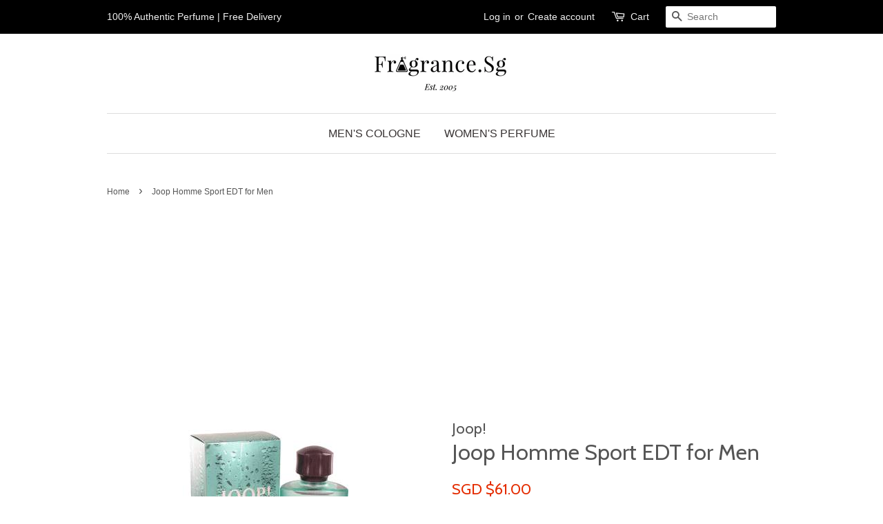

--- FILE ---
content_type: text/html; charset=utf-8
request_url: https://www.google.com/recaptcha/api2/aframe
body_size: 182
content:
<!DOCTYPE HTML><html><head><meta http-equiv="content-type" content="text/html; charset=UTF-8"></head><body><script nonce="0gZvhQTggfSp9f67KZyJ-g">/** Anti-fraud and anti-abuse applications only. See google.com/recaptcha */ try{var clients={'sodar':'https://pagead2.googlesyndication.com/pagead/sodar?'};window.addEventListener("message",function(a){try{if(a.source===window.parent){var b=JSON.parse(a.data);var c=clients[b['id']];if(c){var d=document.createElement('img');d.src=c+b['params']+'&rc='+(localStorage.getItem("rc::a")?sessionStorage.getItem("rc::b"):"");window.document.body.appendChild(d);sessionStorage.setItem("rc::e",parseInt(sessionStorage.getItem("rc::e")||0)+1);localStorage.setItem("rc::h",'1768970070260');}}}catch(b){}});window.parent.postMessage("_grecaptcha_ready", "*");}catch(b){}</script></body></html>